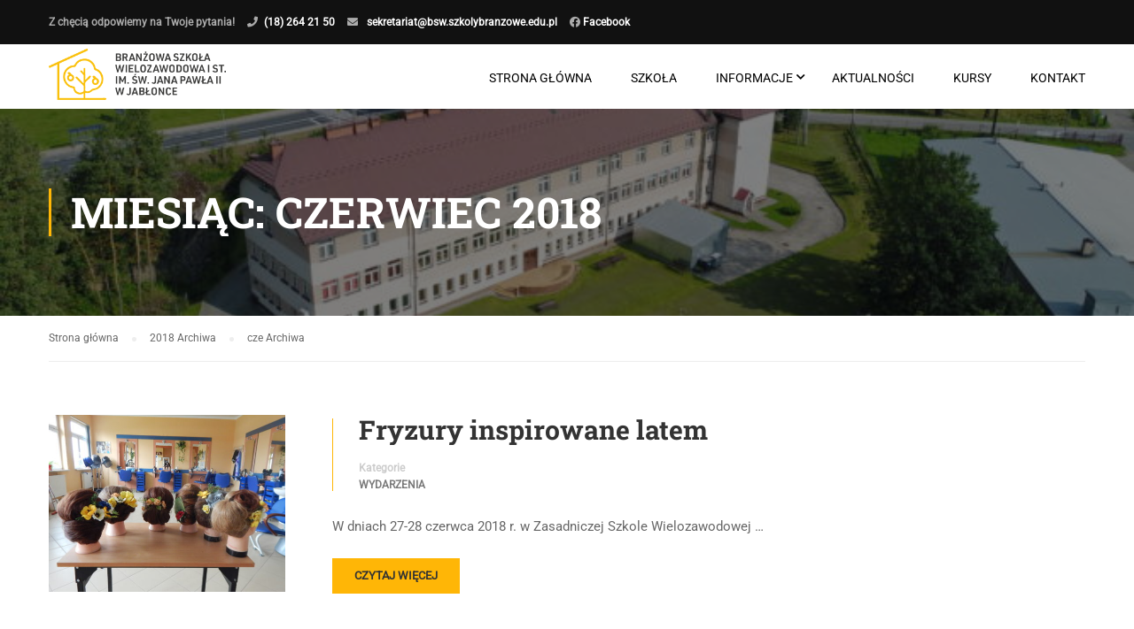

--- FILE ---
content_type: text/html; charset=UTF-8
request_url: https://bsw.szkolybranzowe.edu.pl/2018/06/
body_size: 11894
content:
<!DOCTYPE html>
<html itemscope itemtype="http://schema.org/WebPage" lang="pl-PL">
<head>
	<meta charset="UTF-8">
	<meta name="viewport" content="width=device-width, initial-scale=1">
	<meta name="facebook-domain-verification" content="792197064750842" />
	<link rel="profile" href="https://gmpg.org/xfn/11">
	<link rel="pingback" href="https://bsw.szkolybranzowe.edu.pl/xmlrpc.php">
	<title>czerwiec 2018 &#8211; Branżowa Szkoła Wielozawodowa I st. im. św. Jana Pawła II w Jabłonce</title>
<meta name='robots' content='max-image-preview:large' />
<link rel='dns-prefetch' href='//s.w.org' />
<link rel="alternate" type="application/rss+xml" title="Branżowa Szkoła Wielozawodowa I st. im. św. Jana Pawła II w Jabłonce &raquo; Kanał z wpisami" href="https://bsw.szkolybranzowe.edu.pl/feed/" />
<link rel="alternate" type="application/rss+xml" title="Branżowa Szkoła Wielozawodowa I st. im. św. Jana Pawła II w Jabłonce &raquo; Kanał z komentarzami" href="https://bsw.szkolybranzowe.edu.pl/comments/feed/" />
<link rel='stylesheet' id='wp-block-library-css'  href='https://bsw.szkolybranzowe.edu.pl/wp-includes/css/dist/block-library/style.min.css?ver=5.7.14' type='text/css' media='all' />
<link rel='stylesheet' id='wp-block-library-theme-css'  href='https://bsw.szkolybranzowe.edu.pl/wp-includes/css/dist/block-library/theme.min.css?ver=5.7.14' type='text/css' media='all' />
<link rel='stylesheet' id='wpdm-font-awesome-css'  href='https://bsw.szkolybranzowe.edu.pl/wp-content/plugins/download-manager/assets/fontawesome/css/all.css?ver=5.7.14' type='text/css' media='all' />
<link rel='stylesheet' id='wpdm-front-bootstrap-css'  href='https://bsw.szkolybranzowe.edu.pl/wp-content/plugins/download-manager/assets/bootstrap/css/bootstrap.min.css?ver=5.7.14' type='text/css' media='all' />
<link rel='stylesheet' id='wpdm-front-css'  href='https://bsw.szkolybranzowe.edu.pl/wp-content/plugins/download-manager/assets/css/front.css?ver=5.7.14' type='text/css' media='all' />
<link rel='stylesheet' id='rs-plugin-settings-css'  href='https://bsw.szkolybranzowe.edu.pl/wp-content/plugins/revslider/public/assets/css/rs6.css?ver=6.4.2' type='text/css' media='all' />
<style id='rs-plugin-settings-inline-css' type='text/css'>
#rs-demo-id {}
</style>
<link rel='stylesheet' id='dashicons-css'  href='https://bsw.szkolybranzowe.edu.pl/wp-includes/css/dashicons.min.css?ver=5.7.14' type='text/css' media='all' />
<link rel='stylesheet' id='font-awesome-css'  href='https://bsw.szkolybranzowe.edu.pl/wp-content/themes/eduma/assets/css/all.min.css?ver=4.3.5.1' type='text/css' media='all' />
<link rel='stylesheet' id='font-v4-shims-css'  href='https://bsw.szkolybranzowe.edu.pl/wp-content/themes/eduma/assets/css/v4-shims.min.css?ver=4.3.5.1' type='text/css' media='all' />
<link rel='stylesheet' id='ionicons-css'  href='https://bsw.szkolybranzowe.edu.pl/wp-content/themes/eduma/assets/css/ionicons.min.css?ver=5.7.14' type='text/css' media='all' />
<link rel='stylesheet' id='font-pe-icon-7-css'  href='https://bsw.szkolybranzowe.edu.pl/wp-content/themes/eduma/assets/css/font-pe-icon-7.css?ver=5.7.14' type='text/css' media='all' />
<link rel='stylesheet' id='flaticon-css'  href='https://bsw.szkolybranzowe.edu.pl/wp-content/themes/eduma/assets/css/flaticon.css?ver=5.7.14' type='text/css' media='all' />
<link rel='stylesheet' id='thim-custom-vc-css'  href='https://bsw.szkolybranzowe.edu.pl/wp-content/themes/eduma/assets/css/custom-vc.css?ver=4.3.5.1' type='text/css' media='all' />
<link rel='stylesheet' id='chld_thm_cfg_parent-css'  href='https://bsw.szkolybranzowe.edu.pl/wp-content/themes/eduma/style.css?ver=5.7.14' type='text/css' media='all' />
<link rel='stylesheet' id='thim-style-css'  href='https://bsw.szkolybranzowe.edu.pl/wp-content/themes/eduma-child/style.css?ver=4.3.5.1621233218' type='text/css' media='all' />
<link rel='stylesheet' id='thim-style-options-css'  href='https://bsw.szkolybranzowe.edu.pl/wp-content/uploads/tc_stylesheets/eduma.1764931866.css?ver=5.7.14' type='text/css' media='all' />
<script type='text/javascript' src='https://bsw.szkolybranzowe.edu.pl/wp-includes/js/jquery/jquery.min.js?ver=3.5.1' id='jquery-core-js'></script>
<script type='text/javascript' src='https://bsw.szkolybranzowe.edu.pl/wp-includes/js/jquery/jquery-migrate.min.js?ver=3.3.2' id='jquery-migrate-js'></script>
<script type='text/javascript' src='https://bsw.szkolybranzowe.edu.pl/wp-content/plugins/download-manager/assets/bootstrap/js/popper.min.js?ver=5.7.14' id='wpdm-poper-js'></script>
<script type='text/javascript' src='https://bsw.szkolybranzowe.edu.pl/wp-content/plugins/download-manager/assets/bootstrap/js/bootstrap.min.js?ver=5.7.14' id='wpdm-front-bootstrap-js'></script>
<script type='text/javascript' id='wpdm-frontjs-js-extra'>
/* <![CDATA[ */
var wpdm_url = {"home":"https:\/\/bsw.szkolybranzowe.edu.pl\/","site":"https:\/\/bsw.szkolybranzowe.edu.pl\/","ajax":"https:\/\/bsw.szkolybranzowe.edu.pl\/wp-admin\/admin-ajax.php"};
var wpdm_js = {"spinner":"<i class=\"fas fa-sun fa-spin\"><\/i>"};
/* ]]> */
</script>
<script type='text/javascript' src='https://bsw.szkolybranzowe.edu.pl/wp-content/plugins/download-manager/assets/js/front.js?ver=3.2.39' id='wpdm-frontjs-js'></script>
<script type='text/javascript' src='https://bsw.szkolybranzowe.edu.pl/wp-content/plugins/revslider/public/assets/js/rbtools.min.js?ver=6.4.2' id='tp-tools-js'></script>
<script type='text/javascript' src='https://bsw.szkolybranzowe.edu.pl/wp-content/plugins/revslider/public/assets/js/rs6.min.js?ver=6.4.2' id='revmin-js'></script>
<link rel="https://api.w.org/" href="https://bsw.szkolybranzowe.edu.pl/wp-json/" /><link rel="EditURI" type="application/rsd+xml" title="RSD" href="https://bsw.szkolybranzowe.edu.pl/xmlrpc.php?rsd" />
<link rel="wlwmanifest" type="application/wlwmanifest+xml" href="https://bsw.szkolybranzowe.edu.pl/wp-includes/wlwmanifest.xml" /> 
<meta name="generator" content="WordPress 5.7.14" />
            <script type="text/javascript">
                function tc_insert_internal_css(css) {
                    var tc_style = document.createElement("style");
                    tc_style.type = "text/css";
                    tc_style.setAttribute('data-type', 'tc-internal-css');
                    var tc_style_content = document.createTextNode(css);
                    tc_style.appendChild(tc_style_content);
                    document.head.appendChild(tc_style);
                }
            </script>
			
<!-- Facebook Pixel Code -->
<script type='text/javascript'>
!function(f,b,e,v,n,t,s){if(f.fbq)return;n=f.fbq=function(){n.callMethod?
n.callMethod.apply(n,arguments):n.queue.push(arguments)};if(!f._fbq)f._fbq=n;
n.push=n;n.loaded=!0;n.version='2.0';n.queue=[];t=b.createElement(e);t.async=!0;
t.src=v;s=b.getElementsByTagName(e)[0];s.parentNode.insertBefore(t,s)}(window,
document,'script','https://connect.facebook.net/en_US/fbevents.js');
</script>
<!-- End Facebook Pixel Code -->
<script type='text/javascript'>
  fbq('init', '792197064750842', {}, {
    "agent": "wordpress-5.7.14-3.0.6"
});
</script><script type='text/javascript'>
  fbq('track', 'PageView', []);
</script>
<!-- Facebook Pixel Code -->
<noscript>
<img height="1" width="1" style="display:none" alt="fbpx"
src="https://www.facebook.com/tr?id=792197064750842&ev=PageView&noscript=1" />
</noscript>
<!-- End Facebook Pixel Code -->
<meta name="generator" content="Powered by WPBakery Page Builder - drag and drop page builder for WordPress."/>
<meta name="generator" content="Powered by Slider Revolution 6.4.2 - responsive, Mobile-Friendly Slider Plugin for WordPress with comfortable drag and drop interface." />
<link rel="icon" href="https://bsw.szkolybranzowe.edu.pl/wp-content/uploads/cropped-Group-9-32x32.png" sizes="32x32" />
<link rel="icon" href="https://bsw.szkolybranzowe.edu.pl/wp-content/uploads/cropped-Group-9-192x192.png" sizes="192x192" />
<link rel="apple-touch-icon" href="https://bsw.szkolybranzowe.edu.pl/wp-content/uploads/cropped-Group-9-180x180.png" />
<meta name="msapplication-TileImage" content="https://bsw.szkolybranzowe.edu.pl/wp-content/uploads/cropped-Group-9-270x270.png" />
<script type="text/javascript">function setREVStartSize(e){
			//window.requestAnimationFrame(function() {				 
				window.RSIW = window.RSIW===undefined ? window.innerWidth : window.RSIW;	
				window.RSIH = window.RSIH===undefined ? window.innerHeight : window.RSIH;	
				try {								
					var pw = document.getElementById(e.c).parentNode.offsetWidth,
						newh;
					pw = pw===0 || isNaN(pw) ? window.RSIW : pw;
					e.tabw = e.tabw===undefined ? 0 : parseInt(e.tabw);
					e.thumbw = e.thumbw===undefined ? 0 : parseInt(e.thumbw);
					e.tabh = e.tabh===undefined ? 0 : parseInt(e.tabh);
					e.thumbh = e.thumbh===undefined ? 0 : parseInt(e.thumbh);
					e.tabhide = e.tabhide===undefined ? 0 : parseInt(e.tabhide);
					e.thumbhide = e.thumbhide===undefined ? 0 : parseInt(e.thumbhide);
					e.mh = e.mh===undefined || e.mh=="" || e.mh==="auto" ? 0 : parseInt(e.mh,0);		
					if(e.layout==="fullscreen" || e.l==="fullscreen") 						
						newh = Math.max(e.mh,window.RSIH);					
					else{					
						e.gw = Array.isArray(e.gw) ? e.gw : [e.gw];
						for (var i in e.rl) if (e.gw[i]===undefined || e.gw[i]===0) e.gw[i] = e.gw[i-1];					
						e.gh = e.el===undefined || e.el==="" || (Array.isArray(e.el) && e.el.length==0)? e.gh : e.el;
						e.gh = Array.isArray(e.gh) ? e.gh : [e.gh];
						for (var i in e.rl) if (e.gh[i]===undefined || e.gh[i]===0) e.gh[i] = e.gh[i-1];
											
						var nl = new Array(e.rl.length),
							ix = 0,						
							sl;					
						e.tabw = e.tabhide>=pw ? 0 : e.tabw;
						e.thumbw = e.thumbhide>=pw ? 0 : e.thumbw;
						e.tabh = e.tabhide>=pw ? 0 : e.tabh;
						e.thumbh = e.thumbhide>=pw ? 0 : e.thumbh;					
						for (var i in e.rl) nl[i] = e.rl[i]<window.RSIW ? 0 : e.rl[i];
						sl = nl[0];									
						for (var i in nl) if (sl>nl[i] && nl[i]>0) { sl = nl[i]; ix=i;}															
						var m = pw>(e.gw[ix]+e.tabw+e.thumbw) ? 1 : (pw-(e.tabw+e.thumbw)) / (e.gw[ix]);					
						newh =  (e.gh[ix] * m) + (e.tabh + e.thumbh);
					}				
					if(window.rs_init_css===undefined) window.rs_init_css = document.head.appendChild(document.createElement("style"));					
					document.getElementById(e.c).height = newh+"px";
					window.rs_init_css.innerHTML += "#"+e.c+"_wrapper { height: "+newh+"px }";				
				} catch(e){
					console.log("Failure at Presize of Slider:" + e)
				}					   
			//});
		  };</script>
<style id="thim-customizer-inline-styles">/* cyrillic-ext */
@font-face {
  font-family: 'Roboto';
  font-style: normal;
  font-weight: 400;
  font-stretch: 100%;
  font-display: swap;
  src: url(https://bsw.szkolybranzowe.edu.pl/wp-content/uploads/thim-fonts/roboto/KFOMCnqEu92Fr1ME7kSn66aGLdTylUAMQXC89YmC2DPNWubEbVmZiArmlw.woff2) format('woff2');
  unicode-range: U+0460-052F, U+1C80-1C8A, U+20B4, U+2DE0-2DFF, U+A640-A69F, U+FE2E-FE2F;
}
/* cyrillic */
@font-face {
  font-family: 'Roboto';
  font-style: normal;
  font-weight: 400;
  font-stretch: 100%;
  font-display: swap;
  src: url(https://bsw.szkolybranzowe.edu.pl/wp-content/uploads/thim-fonts/roboto/KFOMCnqEu92Fr1ME7kSn66aGLdTylUAMQXC89YmC2DPNWubEbVmQiArmlw.woff2) format('woff2');
  unicode-range: U+0301, U+0400-045F, U+0490-0491, U+04B0-04B1, U+2116;
}
/* greek-ext */
@font-face {
  font-family: 'Roboto';
  font-style: normal;
  font-weight: 400;
  font-stretch: 100%;
  font-display: swap;
  src: url(https://bsw.szkolybranzowe.edu.pl/wp-content/uploads/thim-fonts/roboto/KFOMCnqEu92Fr1ME7kSn66aGLdTylUAMQXC89YmC2DPNWubEbVmYiArmlw.woff2) format('woff2');
  unicode-range: U+1F00-1FFF;
}
/* greek */
@font-face {
  font-family: 'Roboto';
  font-style: normal;
  font-weight: 400;
  font-stretch: 100%;
  font-display: swap;
  src: url(https://bsw.szkolybranzowe.edu.pl/wp-content/uploads/thim-fonts/roboto/KFOMCnqEu92Fr1ME7kSn66aGLdTylUAMQXC89YmC2DPNWubEbVmXiArmlw.woff2) format('woff2');
  unicode-range: U+0370-0377, U+037A-037F, U+0384-038A, U+038C, U+038E-03A1, U+03A3-03FF;
}
/* math */
@font-face {
  font-family: 'Roboto';
  font-style: normal;
  font-weight: 400;
  font-stretch: 100%;
  font-display: swap;
  src: url(https://bsw.szkolybranzowe.edu.pl/wp-content/uploads/thim-fonts/roboto/KFOMCnqEu92Fr1ME7kSn66aGLdTylUAMQXC89YmC2DPNWubEbVnoiArmlw.woff2) format('woff2');
  unicode-range: U+0302-0303, U+0305, U+0307-0308, U+0310, U+0312, U+0315, U+031A, U+0326-0327, U+032C, U+032F-0330, U+0332-0333, U+0338, U+033A, U+0346, U+034D, U+0391-03A1, U+03A3-03A9, U+03B1-03C9, U+03D1, U+03D5-03D6, U+03F0-03F1, U+03F4-03F5, U+2016-2017, U+2034-2038, U+203C, U+2040, U+2043, U+2047, U+2050, U+2057, U+205F, U+2070-2071, U+2074-208E, U+2090-209C, U+20D0-20DC, U+20E1, U+20E5-20EF, U+2100-2112, U+2114-2115, U+2117-2121, U+2123-214F, U+2190, U+2192, U+2194-21AE, U+21B0-21E5, U+21F1-21F2, U+21F4-2211, U+2213-2214, U+2216-22FF, U+2308-230B, U+2310, U+2319, U+231C-2321, U+2336-237A, U+237C, U+2395, U+239B-23B7, U+23D0, U+23DC-23E1, U+2474-2475, U+25AF, U+25B3, U+25B7, U+25BD, U+25C1, U+25CA, U+25CC, U+25FB, U+266D-266F, U+27C0-27FF, U+2900-2AFF, U+2B0E-2B11, U+2B30-2B4C, U+2BFE, U+3030, U+FF5B, U+FF5D, U+1D400-1D7FF, U+1EE00-1EEFF;
}
/* symbols */
@font-face {
  font-family: 'Roboto';
  font-style: normal;
  font-weight: 400;
  font-stretch: 100%;
  font-display: swap;
  src: url(https://bsw.szkolybranzowe.edu.pl/wp-content/uploads/thim-fonts/roboto/KFOMCnqEu92Fr1ME7kSn66aGLdTylUAMQXC89YmC2DPNWubEbVn6iArmlw.woff2) format('woff2');
  unicode-range: U+0001-000C, U+000E-001F, U+007F-009F, U+20DD-20E0, U+20E2-20E4, U+2150-218F, U+2190, U+2192, U+2194-2199, U+21AF, U+21E6-21F0, U+21F3, U+2218-2219, U+2299, U+22C4-22C6, U+2300-243F, U+2440-244A, U+2460-24FF, U+25A0-27BF, U+2800-28FF, U+2921-2922, U+2981, U+29BF, U+29EB, U+2B00-2BFF, U+4DC0-4DFF, U+FFF9-FFFB, U+10140-1018E, U+10190-1019C, U+101A0, U+101D0-101FD, U+102E0-102FB, U+10E60-10E7E, U+1D2C0-1D2D3, U+1D2E0-1D37F, U+1F000-1F0FF, U+1F100-1F1AD, U+1F1E6-1F1FF, U+1F30D-1F30F, U+1F315, U+1F31C, U+1F31E, U+1F320-1F32C, U+1F336, U+1F378, U+1F37D, U+1F382, U+1F393-1F39F, U+1F3A7-1F3A8, U+1F3AC-1F3AF, U+1F3C2, U+1F3C4-1F3C6, U+1F3CA-1F3CE, U+1F3D4-1F3E0, U+1F3ED, U+1F3F1-1F3F3, U+1F3F5-1F3F7, U+1F408, U+1F415, U+1F41F, U+1F426, U+1F43F, U+1F441-1F442, U+1F444, U+1F446-1F449, U+1F44C-1F44E, U+1F453, U+1F46A, U+1F47D, U+1F4A3, U+1F4B0, U+1F4B3, U+1F4B9, U+1F4BB, U+1F4BF, U+1F4C8-1F4CB, U+1F4D6, U+1F4DA, U+1F4DF, U+1F4E3-1F4E6, U+1F4EA-1F4ED, U+1F4F7, U+1F4F9-1F4FB, U+1F4FD-1F4FE, U+1F503, U+1F507-1F50B, U+1F50D, U+1F512-1F513, U+1F53E-1F54A, U+1F54F-1F5FA, U+1F610, U+1F650-1F67F, U+1F687, U+1F68D, U+1F691, U+1F694, U+1F698, U+1F6AD, U+1F6B2, U+1F6B9-1F6BA, U+1F6BC, U+1F6C6-1F6CF, U+1F6D3-1F6D7, U+1F6E0-1F6EA, U+1F6F0-1F6F3, U+1F6F7-1F6FC, U+1F700-1F7FF, U+1F800-1F80B, U+1F810-1F847, U+1F850-1F859, U+1F860-1F887, U+1F890-1F8AD, U+1F8B0-1F8BB, U+1F8C0-1F8C1, U+1F900-1F90B, U+1F93B, U+1F946, U+1F984, U+1F996, U+1F9E9, U+1FA00-1FA6F, U+1FA70-1FA7C, U+1FA80-1FA89, U+1FA8F-1FAC6, U+1FACE-1FADC, U+1FADF-1FAE9, U+1FAF0-1FAF8, U+1FB00-1FBFF;
}
/* vietnamese */
@font-face {
  font-family: 'Roboto';
  font-style: normal;
  font-weight: 400;
  font-stretch: 100%;
  font-display: swap;
  src: url(https://bsw.szkolybranzowe.edu.pl/wp-content/uploads/thim-fonts/roboto/KFOMCnqEu92Fr1ME7kSn66aGLdTylUAMQXC89YmC2DPNWubEbVmbiArmlw.woff2) format('woff2');
  unicode-range: U+0102-0103, U+0110-0111, U+0128-0129, U+0168-0169, U+01A0-01A1, U+01AF-01B0, U+0300-0301, U+0303-0304, U+0308-0309, U+0323, U+0329, U+1EA0-1EF9, U+20AB;
}
/* latin-ext */
@font-face {
  font-family: 'Roboto';
  font-style: normal;
  font-weight: 400;
  font-stretch: 100%;
  font-display: swap;
  src: url(https://bsw.szkolybranzowe.edu.pl/wp-content/uploads/thim-fonts/roboto/KFOMCnqEu92Fr1ME7kSn66aGLdTylUAMQXC89YmC2DPNWubEbVmaiArmlw.woff2) format('woff2');
  unicode-range: U+0100-02BA, U+02BD-02C5, U+02C7-02CC, U+02CE-02D7, U+02DD-02FF, U+0304, U+0308, U+0329, U+1D00-1DBF, U+1E00-1E9F, U+1EF2-1EFF, U+2020, U+20A0-20AB, U+20AD-20C0, U+2113, U+2C60-2C7F, U+A720-A7FF;
}
/* latin */
@font-face {
  font-family: 'Roboto';
  font-style: normal;
  font-weight: 400;
  font-stretch: 100%;
  font-display: swap;
  src: url(https://bsw.szkolybranzowe.edu.pl/wp-content/uploads/thim-fonts/roboto/KFOMCnqEu92Fr1ME7kSn66aGLdTylUAMQXC89YmC2DPNWubEbVmUiAo.woff2) format('woff2');
  unicode-range: U+0000-00FF, U+0131, U+0152-0153, U+02BB-02BC, U+02C6, U+02DA, U+02DC, U+0304, U+0308, U+0329, U+2000-206F, U+20AC, U+2122, U+2191, U+2193, U+2212, U+2215, U+FEFF, U+FFFD;
}
/* cyrillic-ext */
@font-face {
  font-family: 'Roboto Slab';
  font-style: normal;
  font-weight: 400;
  font-display: swap;
  src: url(https://bsw.szkolybranzowe.edu.pl/wp-content/uploads/thim-fonts/roboto-slab/BngMUXZYTXPIvIBgJJSb6ufA5qW54A.woff2) format('woff2');
  unicode-range: U+0460-052F, U+1C80-1C8A, U+20B4, U+2DE0-2DFF, U+A640-A69F, U+FE2E-FE2F;
}
/* cyrillic */
@font-face {
  font-family: 'Roboto Slab';
  font-style: normal;
  font-weight: 400;
  font-display: swap;
  src: url(https://bsw.szkolybranzowe.edu.pl/wp-content/uploads/thim-fonts/roboto-slab/BngMUXZYTXPIvIBgJJSb6ufJ5qW54A.woff2) format('woff2');
  unicode-range: U+0301, U+0400-045F, U+0490-0491, U+04B0-04B1, U+2116;
}
/* greek-ext */
@font-face {
  font-family: 'Roboto Slab';
  font-style: normal;
  font-weight: 400;
  font-display: swap;
  src: url(https://bsw.szkolybranzowe.edu.pl/wp-content/uploads/thim-fonts/roboto-slab/BngMUXZYTXPIvIBgJJSb6ufB5qW54A.woff2) format('woff2');
  unicode-range: U+1F00-1FFF;
}
/* greek */
@font-face {
  font-family: 'Roboto Slab';
  font-style: normal;
  font-weight: 400;
  font-display: swap;
  src: url(https://bsw.szkolybranzowe.edu.pl/wp-content/uploads/thim-fonts/roboto-slab/BngMUXZYTXPIvIBgJJSb6ufO5qW54A.woff2) format('woff2');
  unicode-range: U+0370-0377, U+037A-037F, U+0384-038A, U+038C, U+038E-03A1, U+03A3-03FF;
}
/* vietnamese */
@font-face {
  font-family: 'Roboto Slab';
  font-style: normal;
  font-weight: 400;
  font-display: swap;
  src: url(https://bsw.szkolybranzowe.edu.pl/wp-content/uploads/thim-fonts/roboto-slab/BngMUXZYTXPIvIBgJJSb6ufC5qW54A.woff2) format('woff2');
  unicode-range: U+0102-0103, U+0110-0111, U+0128-0129, U+0168-0169, U+01A0-01A1, U+01AF-01B0, U+0300-0301, U+0303-0304, U+0308-0309, U+0323, U+0329, U+1EA0-1EF9, U+20AB;
}
/* latin-ext */
@font-face {
  font-family: 'Roboto Slab';
  font-style: normal;
  font-weight: 400;
  font-display: swap;
  src: url(https://bsw.szkolybranzowe.edu.pl/wp-content/uploads/thim-fonts/roboto-slab/BngMUXZYTXPIvIBgJJSb6ufD5qW54A.woff2) format('woff2');
  unicode-range: U+0100-02BA, U+02BD-02C5, U+02C7-02CC, U+02CE-02D7, U+02DD-02FF, U+0304, U+0308, U+0329, U+1D00-1DBF, U+1E00-1E9F, U+1EF2-1EFF, U+2020, U+20A0-20AB, U+20AD-20C0, U+2113, U+2C60-2C7F, U+A720-A7FF;
}
/* latin */
@font-face {
  font-family: 'Roboto Slab';
  font-style: normal;
  font-weight: 400;
  font-display: swap;
  src: url(https://bsw.szkolybranzowe.edu.pl/wp-content/uploads/thim-fonts/roboto-slab/BngMUXZYTXPIvIBgJJSb6ufN5qU.woff2) format('woff2');
  unicode-range: U+0000-00FF, U+0131, U+0152-0153, U+02BB-02BC, U+02C6, U+02DA, U+02DC, U+0304, U+0308, U+0329, U+2000-206F, U+20AC, U+2122, U+2191, U+2193, U+2212, U+2215, U+FEFF, U+FFFD;
}
/* cyrillic-ext */
@font-face {
  font-family: 'Roboto Slab';
  font-style: normal;
  font-weight: 700;
  font-display: swap;
  src: url(https://bsw.szkolybranzowe.edu.pl/wp-content/uploads/thim-fonts/roboto-slab/BngMUXZYTXPIvIBgJJSb6ufA5qW54A.woff2) format('woff2');
  unicode-range: U+0460-052F, U+1C80-1C8A, U+20B4, U+2DE0-2DFF, U+A640-A69F, U+FE2E-FE2F;
}
/* cyrillic */
@font-face {
  font-family: 'Roboto Slab';
  font-style: normal;
  font-weight: 700;
  font-display: swap;
  src: url(https://bsw.szkolybranzowe.edu.pl/wp-content/uploads/thim-fonts/roboto-slab/BngMUXZYTXPIvIBgJJSb6ufJ5qW54A.woff2) format('woff2');
  unicode-range: U+0301, U+0400-045F, U+0490-0491, U+04B0-04B1, U+2116;
}
/* greek-ext */
@font-face {
  font-family: 'Roboto Slab';
  font-style: normal;
  font-weight: 700;
  font-display: swap;
  src: url(https://bsw.szkolybranzowe.edu.pl/wp-content/uploads/thim-fonts/roboto-slab/BngMUXZYTXPIvIBgJJSb6ufB5qW54A.woff2) format('woff2');
  unicode-range: U+1F00-1FFF;
}
/* greek */
@font-face {
  font-family: 'Roboto Slab';
  font-style: normal;
  font-weight: 700;
  font-display: swap;
  src: url(https://bsw.szkolybranzowe.edu.pl/wp-content/uploads/thim-fonts/roboto-slab/BngMUXZYTXPIvIBgJJSb6ufO5qW54A.woff2) format('woff2');
  unicode-range: U+0370-0377, U+037A-037F, U+0384-038A, U+038C, U+038E-03A1, U+03A3-03FF;
}
/* vietnamese */
@font-face {
  font-family: 'Roboto Slab';
  font-style: normal;
  font-weight: 700;
  font-display: swap;
  src: url(https://bsw.szkolybranzowe.edu.pl/wp-content/uploads/thim-fonts/roboto-slab/BngMUXZYTXPIvIBgJJSb6ufC5qW54A.woff2) format('woff2');
  unicode-range: U+0102-0103, U+0110-0111, U+0128-0129, U+0168-0169, U+01A0-01A1, U+01AF-01B0, U+0300-0301, U+0303-0304, U+0308-0309, U+0323, U+0329, U+1EA0-1EF9, U+20AB;
}
/* latin-ext */
@font-face {
  font-family: 'Roboto Slab';
  font-style: normal;
  font-weight: 700;
  font-display: swap;
  src: url(https://bsw.szkolybranzowe.edu.pl/wp-content/uploads/thim-fonts/roboto-slab/BngMUXZYTXPIvIBgJJSb6ufD5qW54A.woff2) format('woff2');
  unicode-range: U+0100-02BA, U+02BD-02C5, U+02C7-02CC, U+02CE-02D7, U+02DD-02FF, U+0304, U+0308, U+0329, U+1D00-1DBF, U+1E00-1E9F, U+1EF2-1EFF, U+2020, U+20A0-20AB, U+20AD-20C0, U+2113, U+2C60-2C7F, U+A720-A7FF;
}
/* latin */
@font-face {
  font-family: 'Roboto Slab';
  font-style: normal;
  font-weight: 700;
  font-display: swap;
  src: url(https://bsw.szkolybranzowe.edu.pl/wp-content/uploads/thim-fonts/roboto-slab/BngMUXZYTXPIvIBgJJSb6ufN5qU.woff2) format('woff2');
  unicode-range: U+0000-00FF, U+0131, U+0152-0153, U+02BB-02BC, U+02C6, U+02DA, U+02DC, U+0304, U+0308, U+0329, U+2000-206F, U+20AC, U+2122, U+2191, U+2193, U+2212, U+2215, U+FEFF, U+FFFD;
}</style>		<script type="text/javascript">
			if (typeof ajaxurl === 'undefined') {
				/* <![CDATA[ */
				var ajaxurl = "https://bsw.szkolybranzowe.edu.pl/wp-admin/admin-ajax.php"
				/* ]]> */
			}
		</script>
		<noscript><style> .wpb_animate_when_almost_visible { opacity: 1; }</style></noscript><meta name="generator" content="WordPress Download Manager 3.2.39" />
                <link href="https://fonts.googleapis.com/css?family=Rubik"
              rel="stylesheet">
        <style>
            .w3eden .fetfont,
            .w3eden .btn,
            .w3eden .btn.wpdm-front h3.title,
            .w3eden .wpdm-social-lock-box .IN-widget a span:last-child,
            .w3eden #xfilelist .panel-heading,
            .w3eden .wpdm-frontend-tabs a,
            .w3eden .alert:before,
            .w3eden .panel .panel-heading,
            .w3eden .discount-msg,
            .w3eden .panel.dashboard-panel h3,
            .w3eden #wpdm-dashboard-sidebar .list-group-item,
            .w3eden #package-description .wp-switch-editor,
            .w3eden .w3eden.author-dashbboard .nav.nav-tabs li a,
            .w3eden .wpdm_cart thead th,
            .w3eden #csp .list-group-item,
            .w3eden .modal-title {
                font-family: Rubik, -apple-system, BlinkMacSystemFont, "Segoe UI", Roboto, Helvetica, Arial, sans-serif, "Apple Color Emoji", "Segoe UI Emoji", "Segoe UI Symbol";
                text-transform: uppercase;
                font-weight: 700;
            }
            .w3eden #csp .list-group-item {
                text-transform: unset;
            }


        </style>
            <style>
        /* WPDM Link Template Styles */        </style>
                <style>

            :root {
                --color-primary: #4a8eff;
                --color-primary-rgb: 74, 142, 255;
                --color-primary-hover: #4a8eff;
                --color-primary-active: #4a8eff;
                --color-secondary: #4a8eff;
                --color-secondary-rgb: 74, 142, 255;
                --color-secondary-hover: #4a8eff;
                --color-secondary-active: #4a8eff;
                --color-success: #18ce0f;
                --color-success-rgb: 24, 206, 15;
                --color-success-hover: #4a8eff;
                --color-success-active: #4a8eff;
                --color-info: #2CA8FF;
                --color-info-rgb: 44, 168, 255;
                --color-info-hover: #2CA8FF;
                --color-info-active: #2CA8FF;
                --color-warning: #f29e0f;
                --color-warning-rgb: 242, 158, 15;
                --color-warning-hover: orange;
                --color-warning-active: orange;
                --color-danger: #ff5062;
                --color-danger-rgb: 255, 80, 98;
                --color-danger-hover: #ff5062;
                --color-danger-active: #ff5062;
                --color-green: #30b570;
                --color-blue: #0073ff;
                --color-purple: #8557D3;
                --color-red: #ff5062;
                --color-muted: rgba(69, 89, 122, 0.6);
                --wpdm-font: "Rubik", -apple-system, BlinkMacSystemFont, "Segoe UI", Roboto, Helvetica, Arial, sans-serif, "Apple Color Emoji", "Segoe UI Emoji", "Segoe UI Symbol";
            }

            .wpdm-download-link.btn.btn-primary {
                border-radius: 4px;
            }


        </style>
        </head>
<body data-rsssl=1 class="archive date wp-embed-responsive group-blog thim-body-preload bg-boxed-image wpb-js-composer js-comp-ver-6.6.0 vc_responsive" id="thim-body">

			<div id="preload">
				<div class="cssload-loader-style-1">
													<div class="cssload-inner cssload-one"></div>
													<div class="cssload-inner cssload-two"></div>
													<div class="cssload-inner cssload-three"></div>
												</div>			</div>
		
<!-- Mobile Menu-->
<div class="mobile-menu-wrapper">
    <div class="mobile-menu-inner">
        <div class="icon-wrapper">
            <div class="menu-mobile-effect navbar-toggle close-icon" data-effect="mobile-effect">
                <span class="icon-bar"></span>
                <span class="icon-bar"></span>
                <span class="icon-bar"></span>
            </div>
        </div>
        <nav class="mobile-menu-container mobile-effect">
            <ul class="nav navbar-nav">
	<li id="menu-item-9126" class="menu-item menu-item-type-post_type menu-item-object-page menu-item-home menu-item-9126 tc-menu-item tc-menu-depth-0 tc-menu-align-left tc-menu-layout-default"><a href="https://bsw.szkolybranzowe.edu.pl/" class="tc-menu-inner">Strona główna</a></li>
<li id="menu-item-7603" class="menu-item menu-item-type-post_type menu-item-object-page menu-item-7603 tc-menu-item tc-menu-depth-0 tc-menu-align-left tc-menu-layout-default"><a href="https://bsw.szkolybranzowe.edu.pl/szkola/" class="tc-menu-inner">Szkoła</a></li>
<li id="menu-item-16995" class="menu-item menu-item-type-post_type menu-item-object-page menu-item-home menu-item-has-children menu-item-16995 tc-menu-item tc-menu-depth-0 tc-menu-align-left tc-menu-layout-default"><a href="https://bsw.szkolybranzowe.edu.pl/" class="tc-menu-inner">Informacje</a>
<ul class="sub-menu">
	<li id="menu-item-7576" class="menu-item menu-item-type-post_type menu-item-object-page menu-item-7576 tc-menu-item tc-menu-depth-1 tc-menu-align-left"><a href="https://bsw.szkolybranzowe.edu.pl/rekrutacja/" class="tc-menu-inner tc-megamenu-title">Rekrutacja</a></li>
	<li id="menu-item-7625" class="menu-item menu-item-type-post_type menu-item-object-page menu-item-7625 tc-menu-item tc-menu-depth-1 tc-menu-align-left"><a href="https://bsw.szkolybranzowe.edu.pl/kierunki_ksztalcenia/" class="tc-menu-inner tc-megamenu-title">Kierunki Kształcenia</a></li>
	<li id="menu-item-7583" class="menu-item menu-item-type-post_type menu-item-object-page menu-item-7583 tc-menu-item tc-menu-depth-1 tc-menu-align-left"><a href="https://bsw.szkolybranzowe.edu.pl/wykaz-podrecznikow/" class="tc-menu-inner tc-megamenu-title">Wykaz podręczników</a></li>
	<li id="menu-item-7571" class="menu-item menu-item-type-post_type menu-item-object-page menu-item-7571 tc-menu-item tc-menu-depth-1 tc-menu-align-left"><a href="https://bsw.szkolybranzowe.edu.pl/rozklad-dzwonkow/" class="tc-menu-inner tc-megamenu-title">Rozkład godzin lekcyjnych i przerw</a></li>
	<li id="menu-item-13339" class="menu-item menu-item-type-post_type menu-item-object-page menu-item-13339 tc-menu-item tc-menu-depth-1 tc-menu-align-left"><a href="https://bsw.szkolybranzowe.edu.pl/regulamin-teams/" class="tc-menu-inner tc-megamenu-title">Regulamin Teams</a></li>
	<li id="menu-item-12289" class="menu-item menu-item-type-post_type menu-item-object-page menu-item-12289 tc-menu-item tc-menu-depth-1 tc-menu-align-left"><a href="https://bsw.szkolybranzowe.edu.pl/rodo/" class="tc-menu-inner tc-megamenu-title">RODO</a></li>
	<li id="menu-item-13360" class="menu-item menu-item-type-post_type menu-item-object-page menu-item-13360 tc-menu-item tc-menu-depth-1 tc-menu-align-left"><a href="https://bsw.szkolybranzowe.edu.pl/procedury-wstepne-covid-19/" class="tc-menu-inner tc-megamenu-title">Procedury wstępne COVID 19</a></li>
</ul><!-- End wrapper ul sub -->
</li>
<li id="menu-item-7964" class="menu-item menu-item-type-post_type menu-item-object-page current_page_parent menu-item-7964 tc-menu-item tc-menu-depth-0 tc-menu-align-left tc-menu-layout-default"><a href="https://bsw.szkolybranzowe.edu.pl/aktualnosci/" class="tc-menu-inner">Aktualności</a></li>
<li id="menu-item-8786" class="menu-item menu-item-type-post_type menu-item-object-page menu-item-8786 tc-menu-item tc-menu-depth-0 tc-menu-align-left tc-menu-layout-default"><a href="https://bsw.szkolybranzowe.edu.pl/kursy-2/" class="tc-menu-inner">Kursy</a></li>
<li id="menu-item-8328" class="menu-item menu-item-type-post_type menu-item-object-page menu-item-8328 tc-menu-item tc-menu-depth-0 tc-menu-align-left tc-menu-layout-default"><a href="https://bsw.szkolybranzowe.edu.pl/kontakt/" class="tc-menu-inner">Kontakt</a></li>
</ul>        </nav>
    </div>
</div>

<div id="wrapper-container" class="wrapper-container">
	<div class="content-pusher">
		<header id="masthead" class="site-header affix-top bg-custom-sticky sticky-header header_overlay header_v1">
				<div id="toolbar" class="toolbar">
		<div class="container">
			<div class="row">
				<div class="col-sm-12">
					<div class="toolbar-container">
						<aside id="text-2" class="widget widget_text">			<div class="textwidget"><div class="thim-have-any-question">
Z chęcią odpowiemy na Twoje pytania!
<div class="mobile"><i class="fa fa-phone"></i><a href="tel:182642150" class="value">(18) 264 21 50 </a>
</div>
<div class="email"><i class="fa fa-envelope"></i>

<a href="mailto:sekretariat@bsw.szkolybranzowe.edu.pl">sekretariat@bsw.szkolybranzowe.edu.pl</a>

</div>
<div class="email"><i class="fab fa-facebook"></i><a href="https://www.facebook.com/BSWwJablonce/" target="_blank" rel="noopener"> Facebook</a>
</div>


</div>
		</aside>					</div>
				</div>
			</div>
		</div>
	</div><!--End/div#toolbar-->
<!-- <div class="main-menu"> -->
<div class="thim-nav-wrapper container">
	<div class="row">
		<div class="navigation col-sm-12">
			<div class="tm-table">
				<div class="width-logo table-cell sm-logo">
					<a href="https://bsw.szkolybranzowe.edu.pl/" title="Branżowa Szkoła Wielozawodowa I st. im. św. Jana Pawła II w Jabłonce - " rel="home" class="thim-logo"><img src="https://bsw.szkolybranzowe.edu.pl/wp-content/uploads/Group.png" alt="Branżowa Szkoła Wielozawodowa I st. im. św. Jana Pawła II w Jabłonce"  data-retina="https://bsw.szkolybranzowe.edu.pl/wp-content/uploads/Group.png" data-sticky="https://bsw.szkolybranzowe.edu.pl/wp-content/uploads/Group.png"></a>				</div>

                <nav class="width-navigation table-cell table-right">
                    <ul class="nav navbar-nav menu-main-menu">
	<li class="menu-item menu-item-type-post_type menu-item-object-page menu-item-home menu-item-9126 tc-menu-item tc-menu-depth-0 tc-menu-align-left tc-menu-layout-default"><a href="https://bsw.szkolybranzowe.edu.pl/" class="tc-menu-inner">Strona główna</a></li>
<li class="menu-item menu-item-type-post_type menu-item-object-page menu-item-7603 tc-menu-item tc-menu-depth-0 tc-menu-align-left tc-menu-layout-default"><a href="https://bsw.szkolybranzowe.edu.pl/szkola/" class="tc-menu-inner">Szkoła</a></li>
<li class="menu-item menu-item-type-post_type menu-item-object-page menu-item-home menu-item-has-children menu-item-16995 tc-menu-item tc-menu-depth-0 tc-menu-align-left tc-menu-layout-default"><a href="https://bsw.szkolybranzowe.edu.pl/" class="tc-menu-inner">Informacje</a>
<ul class="sub-menu">
	<li class="menu-item menu-item-type-post_type menu-item-object-page menu-item-7576 tc-menu-item tc-menu-depth-1 tc-menu-align-left"><a href="https://bsw.szkolybranzowe.edu.pl/rekrutacja/" class="tc-menu-inner tc-megamenu-title">Rekrutacja</a></li>
	<li class="menu-item menu-item-type-post_type menu-item-object-page menu-item-7625 tc-menu-item tc-menu-depth-1 tc-menu-align-left"><a href="https://bsw.szkolybranzowe.edu.pl/kierunki_ksztalcenia/" class="tc-menu-inner tc-megamenu-title">Kierunki Kształcenia</a></li>
	<li class="menu-item menu-item-type-post_type menu-item-object-page menu-item-7583 tc-menu-item tc-menu-depth-1 tc-menu-align-left"><a href="https://bsw.szkolybranzowe.edu.pl/wykaz-podrecznikow/" class="tc-menu-inner tc-megamenu-title">Wykaz podręczników</a></li>
	<li class="menu-item menu-item-type-post_type menu-item-object-page menu-item-7571 tc-menu-item tc-menu-depth-1 tc-menu-align-left"><a href="https://bsw.szkolybranzowe.edu.pl/rozklad-dzwonkow/" class="tc-menu-inner tc-megamenu-title">Rozkład godzin lekcyjnych i przerw</a></li>
	<li class="menu-item menu-item-type-post_type menu-item-object-page menu-item-13339 tc-menu-item tc-menu-depth-1 tc-menu-align-left"><a href="https://bsw.szkolybranzowe.edu.pl/regulamin-teams/" class="tc-menu-inner tc-megamenu-title">Regulamin Teams</a></li>
	<li class="menu-item menu-item-type-post_type menu-item-object-page menu-item-12289 tc-menu-item tc-menu-depth-1 tc-menu-align-left"><a href="https://bsw.szkolybranzowe.edu.pl/rodo/" class="tc-menu-inner tc-megamenu-title">RODO</a></li>
	<li class="menu-item menu-item-type-post_type menu-item-object-page menu-item-13360 tc-menu-item tc-menu-depth-1 tc-menu-align-left"><a href="https://bsw.szkolybranzowe.edu.pl/procedury-wstepne-covid-19/" class="tc-menu-inner tc-megamenu-title">Procedury wstępne COVID 19</a></li>
</ul><!-- End wrapper ul sub -->
</li>
<li class="menu-item menu-item-type-post_type menu-item-object-page current_page_parent menu-item-7964 tc-menu-item tc-menu-depth-0 tc-menu-align-left tc-menu-layout-default"><a href="https://bsw.szkolybranzowe.edu.pl/aktualnosci/" class="tc-menu-inner">Aktualności</a></li>
<li class="menu-item menu-item-type-post_type menu-item-object-page menu-item-8786 tc-menu-item tc-menu-depth-0 tc-menu-align-left tc-menu-layout-default"><a href="https://bsw.szkolybranzowe.edu.pl/kursy-2/" class="tc-menu-inner">Kursy</a></li>
<li class="menu-item menu-item-type-post_type menu-item-object-page menu-item-8328 tc-menu-item tc-menu-depth-0 tc-menu-align-left tc-menu-layout-default"><a href="https://bsw.szkolybranzowe.edu.pl/kontakt/" class="tc-menu-inner">Kontakt</a></li>
</ul>
                </nav>

                <div class="menu-mobile-effect navbar-toggle" data-effect="mobile-effect">
                    <span class="icon-bar"></span>
                    <span class="icon-bar"></span>
                    <span class="icon-bar"></span>
                </div>

			</div>
			<!--end .row-->
		</div>
	</div>
</div>		</header>

		<div id="main-content">
<section class="content-area">        <div class="top_heading_out">
			<div class="top_site_main" style="color: #ffffff;background-image:url(https://bsw.szkolybranzowe.edu.pl/wp-content/uploads/2018/09/2j.jpg);"><span class="overlay-top-header" style="background:rgba(0,0,0,0.5);"></span>                <div class="page-title-wrapper">
                    <div class="banner-wrapper container">
						<h1>Miesiąc: czerwiec 2018</h1>                    </div>
                </div>
			</div>		<div class="breadcrumbs-wrapper">
			<div class="container">
				<ul itemprop="breadcrumb" itemscope itemtype="http://schema.org/BreadcrumbList" id="breadcrumbs" class="breadcrumbs"><li itemprop="itemListElement" itemscope itemtype="http://schema.org/ListItem"><a itemprop="item" href="https://bsw.szkolybranzowe.edu.pl" title="Strona główna"><span itemprop="name">Strona główna</span><meta itemprop="position" content="1" /></a></li><li itemprop="itemListElement" itemscope itemtype="http://schema.org/ListItem"><a itemprop="item" href="https://bsw.szkolybranzowe.edu.pl/2018/" title="2018"><span itemprop="name">2018 Archiwa</span></a><meta itemprop="position" content="2" /></li><li itemprop="itemListElement" itemscope itemtype="http://schema.org/ListItem"><span itemprop="name" title="cze">cze Archiwa</span><meta itemprop="position" content="3" /></li></ul>			</div>
		</div>
		        </div>
		<div class="container site-content sidebar-right"><div class="row"><main id="main" class="site-main col-sm-9 alignleft">
	<div id="blog-archive" class="blog-content">
								<div class="row">
				<article id="post-10385" class="col-sm-12 post-10385 post type-post status-publish format-standard has-post-thumbnail hentry category-szkolne tag-fryzjerstwo tag-fryzury tag-inspiracja-latem tag-warsztaty">
	<div class="content-inner">
		<div class='post-formats-wrapper'><a class="post-image" href="https://bsw.szkolybranzowe.edu.pl/fryzury-inspirowane-latem/"><img width="533" height="400" src="https://bsw.szkolybranzowe.edu.pl/wp-content/uploads/2018/07/DSCN0778.jpg" class="attachment-full size-full wp-post-image" alt="" loading="lazy" srcset="https://bsw.szkolybranzowe.edu.pl/wp-content/uploads/2018/07/DSCN0778.jpg 533w, https://bsw.szkolybranzowe.edu.pl/wp-content/uploads/2018/07/DSCN0778-300x225.jpg 300w, https://bsw.szkolybranzowe.edu.pl/wp-content/uploads/2018/07/DSCN0778-768x576.jpg 768w, https://bsw.szkolybranzowe.edu.pl/wp-content/uploads/2018/07/DSCN0778-1024x768.jpg 1024w" sizes="(max-width: 533px) 100vw, 533px" /></a></div>		<div class="entry-content">
							<header class="entry-header">
											<div class="date-meta">
							27<i> czerwiec</i> 						</div>
						
					<div class="entry-contain">
						<h2 class="entry-title"><a href="https://bsw.szkolybranzowe.edu.pl/fryzury-inspirowane-latem/" rel="bookmark">Fryzury inspirowane latem</a></h2>								<ul class="entry-meta">
							<li class="entry-category">
					<span>Kategorie</span> <a href="https://bsw.szkolybranzowe.edu.pl/category/szkola/szkolne/" rel="category tag">Wydarzenia</a>				</li>
				
		</ul>
							</div>
				</header>
				<!-- .entry-header -->
				<div class="entry-summary">
					<p>W dniach 27-28 czerwca 2018 r. w Zasadniczej Szkole Wielozawodowej &hellip; </p>
				</div><!-- .entry-summary -->
				<div class="readmore">
					<a href="https://bsw.szkolybranzowe.edu.pl/fryzury-inspirowane-latem/">Czytaj więcej</a>
				</div>
					</div>
	</div>
</article><!-- #post-## -->
<article id="post-10375" class="col-sm-12 post-10375 post type-post status-publish format-standard has-post-thumbnail hentry category-szkolne tag-artystyczno-techniczne tag-lato tag-ohp tag-zajecia">
	<div class="content-inner">
		<div class='post-formats-wrapper'><a class="post-image" href="https://bsw.szkolybranzowe.edu.pl/lato-ohp-zajecia-plastyczno-techniczne/"><img width="533" height="400" src="https://bsw.szkolybranzowe.edu.pl/wp-content/uploads/2018/07/DSCN0344.jpg" class="attachment-full size-full wp-post-image" alt="" loading="lazy" srcset="https://bsw.szkolybranzowe.edu.pl/wp-content/uploads/2018/07/DSCN0344.jpg 533w, https://bsw.szkolybranzowe.edu.pl/wp-content/uploads/2018/07/DSCN0344-300x225.jpg 300w, https://bsw.szkolybranzowe.edu.pl/wp-content/uploads/2018/07/DSCN0344-768x576.jpg 768w, https://bsw.szkolybranzowe.edu.pl/wp-content/uploads/2018/07/DSCN0344-1024x768.jpg 1024w" sizes="(max-width: 533px) 100vw, 533px" /></a></div>		<div class="entry-content">
							<header class="entry-header">
											<div class="date-meta">
							25<i> czerwiec</i> 						</div>
						
					<div class="entry-contain">
						<h2 class="entry-title"><a href="https://bsw.szkolybranzowe.edu.pl/lato-ohp-zajecia-plastyczno-techniczne/" rel="bookmark">„Lato OHP” &#8211; zajęcia plastyczno – techniczne</a></h2>								<ul class="entry-meta">
							<li class="entry-category">
					<span>Kategorie</span> <a href="https://bsw.szkolybranzowe.edu.pl/category/szkola/szkolne/" rel="category tag">Wydarzenia</a>				</li>
				
		</ul>
							</div>
				</header>
				<!-- .entry-header -->
				<div class="entry-summary">
					<p>Jak co roku kadra z Zasadniczej Szkoły Wielozwodowej im. św. &hellip; </p>
				</div><!-- .entry-summary -->
				<div class="readmore">
					<a href="https://bsw.szkolybranzowe.edu.pl/lato-ohp-zajecia-plastyczno-techniczne/">Czytaj więcej</a>
				</div>
					</div>
	</div>
</article><!-- #post-## -->
<article id="post-10334" class="col-sm-12 post-10334 post type-post status-publish format-standard has-post-thumbnail hentry category-szkolne tag-akademia tag-nagrody tag-pozegnanie-absolwentow tag-swiadectwa tag-wyroznienia tag-zakonczenie-roku-szkolnego">
	<div class="content-inner">
		<div class='post-formats-wrapper'><a class="post-image" href="https://bsw.szkolybranzowe.edu.pl/uroczyste-zakonczenie-roku-szkolnego-2017-2018-oraz-pozegnanie-absolwentow/"><img width="533" height="400" src="https://bsw.szkolybranzowe.edu.pl/wp-content/uploads/2018/07/DSCN0993.jpg" class="attachment-full size-full wp-post-image" alt="" loading="lazy" srcset="https://bsw.szkolybranzowe.edu.pl/wp-content/uploads/2018/07/DSCN0993.jpg 533w, https://bsw.szkolybranzowe.edu.pl/wp-content/uploads/2018/07/DSCN0993-300x225.jpg 300w, https://bsw.szkolybranzowe.edu.pl/wp-content/uploads/2018/07/DSCN0993-768x576.jpg 768w, https://bsw.szkolybranzowe.edu.pl/wp-content/uploads/2018/07/DSCN0993-1024x768.jpg 1024w" sizes="(max-width: 533px) 100vw, 533px" /></a></div>		<div class="entry-content">
							<header class="entry-header">
											<div class="date-meta">
							22<i> czerwiec</i> 						</div>
						
					<div class="entry-contain">
						<h2 class="entry-title"><a href="https://bsw.szkolybranzowe.edu.pl/uroczyste-zakonczenie-roku-szkolnego-2017-2018-oraz-pozegnanie-absolwentow/" rel="bookmark">Uroczyste zakończenie roku szkolnego 2017/2018 oraz pożegnanie absolwentów</a></h2>								<ul class="entry-meta">
							<li class="entry-category">
					<span>Kategorie</span> <a href="https://bsw.szkolybranzowe.edu.pl/category/szkola/szkolne/" rel="category tag">Wydarzenia</a>				</li>
				
		</ul>
							</div>
				</header>
				<!-- .entry-header -->
				<div class="entry-summary">
					<p>Dnia 22.06.2018r. w Zasadniczej Szkole Wielozawodowej im. św. Jana Pawła &hellip; </p>
				</div><!-- .entry-summary -->
				<div class="readmore">
					<a href="https://bsw.szkolybranzowe.edu.pl/uroczyste-zakonczenie-roku-szkolnego-2017-2018-oraz-pozegnanie-absolwentow/">Czytaj więcej</a>
				</div>
					</div>
	</div>
</article><!-- #post-## -->
<article id="post-10325" class="col-sm-12 post-10325 post type-post status-publish format-standard has-post-thumbnail hentry category-szkolne tag-certyfikaty tag-erasmus tag-moc-kultury-dawniej-i-dzis tag-wymiana-polsko-slowacka">
	<div class="content-inner">
		<div class='post-formats-wrapper'><a class="post-image" href="https://bsw.szkolybranzowe.edu.pl/podsumowanie-polsko-slowackiej-wymiany-miedzynarodowej-pn-moc-kultury-dawniej-i-dzis/"><img width="530" height="400" src="https://bsw.szkolybranzowe.edu.pl/wp-content/uploads/2018/07/Screenshot-2018-7-5-Screenshot1.png" class="attachment-full size-full wp-post-image" alt="" loading="lazy" srcset="https://bsw.szkolybranzowe.edu.pl/wp-content/uploads/2018/07/Screenshot-2018-7-5-Screenshot1.png 530w, https://bsw.szkolybranzowe.edu.pl/wp-content/uploads/2018/07/Screenshot-2018-7-5-Screenshot1-300x226.png 300w, https://bsw.szkolybranzowe.edu.pl/wp-content/uploads/2018/07/Screenshot-2018-7-5-Screenshot1-768x580.png 768w" sizes="(max-width: 530px) 100vw, 530px" /></a></div>		<div class="entry-content">
							<header class="entry-header">
											<div class="date-meta">
							22<i> czerwiec</i> 						</div>
						
					<div class="entry-contain">
						<h2 class="entry-title"><a href="https://bsw.szkolybranzowe.edu.pl/podsumowanie-polsko-slowackiej-wymiany-miedzynarodowej-pn-moc-kultury-dawniej-i-dzis/" rel="bookmark">Podsumowanie polsko- słowackiej wymiany międzynarodowej pn. „Moc kultury dawniej i dziś”</a></h2>								<ul class="entry-meta">
							<li class="entry-category">
					<span>Kategorie</span> <a href="https://bsw.szkolybranzowe.edu.pl/category/szkola/szkolne/" rel="category tag">Wydarzenia</a>				</li>
				
		</ul>
							</div>
				</header>
				<!-- .entry-header -->
				<div class="entry-summary">
					<p>22 czerwca br., w Zasadniczej Szkole Wielozawodowej im. św. Jana &hellip; </p>
				</div><!-- .entry-summary -->
				<div class="readmore">
					<a href="https://bsw.szkolybranzowe.edu.pl/podsumowanie-polsko-slowackiej-wymiany-miedzynarodowej-pn-moc-kultury-dawniej-i-dzis/">Czytaj więcej</a>
				</div>
					</div>
	</div>
</article><!-- #post-## -->
<article id="post-10300" class="col-sm-12 post-10300 post type-post status-publish format-gallery has-post-thumbnail hentry category-szkolne category-zawody-i-konkursy tag-bilard tag-dart tag-dzien-sportu tag-przeciaganie-liny tag-rzut-woreczkiem tag-siatkowka tag-tenis-stolowy post_format-post-format-gallery">
	<div class="content-inner">
				<div class="entry-content">
							<header class="entry-header">
											<div class="date-meta">
							19<i> czerwiec</i> 						</div>
						
					<div class="entry-contain">
						<h2 class="entry-title"><a href="https://bsw.szkolybranzowe.edu.pl/dzien-sportu/" rel="bookmark">Dzień Sportu</a></h2>								<ul class="entry-meta">
							<li class="entry-category">
					<span>Kategorie</span> <a href="https://bsw.szkolybranzowe.edu.pl/category/szkola/szkolne/" rel="category tag">Wydarzenia</a>, <a href="https://bsw.szkolybranzowe.edu.pl/category/szkola/zawody-i-konkursy/" rel="category tag">Zawody i konkursy</a>				</li>
				
		</ul>
							</div>
				</header>
				<!-- .entry-header -->
				<div class="entry-summary">
					<p>Oceny już wystawione a do zakończenia roku szkolnego pozostało niewiele &hellip; </p>
				</div><!-- .entry-summary -->
				<div class="readmore">
					<a href="https://bsw.szkolybranzowe.edu.pl/dzien-sportu/">Czytaj więcej</a>
				</div>
					</div>
	</div>
</article><!-- #post-## -->
<article id="post-10292" class="col-sm-12 post-10292 post type-post status-publish format-standard has-post-thumbnail hentry category-kursy-i-szkolenia category-kursy-galeria category-szkolne tag-egzamin tag-nowe-kwalifikacje tag-obsluga-i-wymiana-butli tag-wozki-jezdniowe">
	<div class="content-inner">
		<div class='post-formats-wrapper'><a class="post-image" href="https://bsw.szkolybranzowe.edu.pl/egzamin-wozki-jezdniowe-z-napedem-silnikowym-i-bezpieczna-wymiana-butli-gazowej/"><img width="625" height="400" src="https://bsw.szkolybranzowe.edu.pl/wp-content/uploads/2018/07/Screenshot-2018-7-5-Screenshot.png" class="attachment-full size-full wp-post-image" alt="" loading="lazy" srcset="https://bsw.szkolybranzowe.edu.pl/wp-content/uploads/2018/07/Screenshot-2018-7-5-Screenshot.png 625w, https://bsw.szkolybranzowe.edu.pl/wp-content/uploads/2018/07/Screenshot-2018-7-5-Screenshot-300x192.png 300w, https://bsw.szkolybranzowe.edu.pl/wp-content/uploads/2018/07/Screenshot-2018-7-5-Screenshot-768x491.png 768w" sizes="(max-width: 625px) 100vw, 625px" /></a></div>		<div class="entry-content">
							<header class="entry-header">
											<div class="date-meta">
							18<i> czerwiec</i> 						</div>
						
					<div class="entry-contain">
						<h2 class="entry-title"><a href="https://bsw.szkolybranzowe.edu.pl/egzamin-wozki-jezdniowe-z-napedem-silnikowym-i-bezpieczna-wymiana-butli-gazowej/" rel="bookmark">Egzamin wózki jezdniowe z napędem silnikowym i bezpieczną wymianą butli gazowej</a></h2>								<ul class="entry-meta">
							<li class="entry-category">
					<span>Kategorie</span> <a href="https://bsw.szkolybranzowe.edu.pl/category/szkola/kursy-i-szkolenia/" rel="category tag">Kursy i szkolenia</a>, <a href="https://bsw.szkolybranzowe.edu.pl/category/kursy-galeria/" rel="category tag">Kursy-galeria</a>, <a href="https://bsw.szkolybranzowe.edu.pl/category/szkola/szkolne/" rel="category tag">Wydarzenia</a>				</li>
				
		</ul>
							</div>
				</header>
				<!-- .entry-header -->
				<div class="entry-summary">
					<p>W dniu 18 czerwca 2018 roku odbył się egzamin praktyczny &hellip; </p>
				</div><!-- .entry-summary -->
				<div class="readmore">
					<a href="https://bsw.szkolybranzowe.edu.pl/egzamin-wozki-jezdniowe-z-napedem-silnikowym-i-bezpieczna-wymiana-butli-gazowej/">Czytaj więcej</a>
				</div>
					</div>
	</div>
</article><!-- #post-## -->
			</div>
			</div>
				<div class="pagination loop-pagination">
				<ul class='page-numbers'>
	<li><span aria-current="page" class="page-numbers current">1</span></li>
	<li><a class="page-numbers" href="https://bsw.szkolybranzowe.edu.pl/2018/06/page/2/">2</a></li>
	<li><a class="next page-numbers" href="https://bsw.szkolybranzowe.edu.pl/2018/06/page/2/">&#62;</a></li>
</ul>
			</div>
			<!-- .pagination -->
			</main>
<div id="sidebar" class="widget-area col-sm-3 sticky-sidebar" role="complementary">
	<aside id="list-post-7" class="widget widget_list-post"><div class="thim-widget-list-post thim-widget-list-post-base template-base"></div></aside></div><!-- #secondary -->
</div></div></section>
<footer id="colophon" class=" site-footer">
	        <div class="footer">
            <div class="container">
                <div class="row">
					<aside id="black-studio-tinymce-16" class="col-sm-3 widget widget_black_studio_tinymce footer_widget"><div class="textwidget"><h3><span style="color: #fff;"><img class="alignnone size-full wp-image-13601" src="https://bsw.szkolybranzowe.edu.pl/wp-content/uploads/jablonka_2.png" alt="Szkoła w Jabłonce" width="258" height="104" /></span></h3>
</div></aside><aside id="black-studio-tinymce-18" class="col-sm-4 widget widget_black_studio_tinymce footer_widget"><div class="textwidget"><p><strong>Kontakt:</strong> <a href="http://&quot;tel:182642150”">(18) 264 21 50</a> <a href="http://&quot;mailto:sekretariat@bsw.szkolybranzowe.edu.pl”"> sekretariat@bsw.szkolybranzowe.edu.pl</a><br />
<strong>Adres:</strong> ul. Sobieskiego 78 , Jabłonka 34-480</p>
<div class="thim-social"></div>
<p><i class="fab fa-facebook"></i><a href="https://www.facebook.com/BSWwJablonce/" target="_blank" rel="noopener"> Facebook</a></p>
</div></aside><aside id="text-23" class="col-sm-2 widget widget_text footer_widget">			<div class="textwidget"><p><strong>Kursy</strong>:</p>
<ul>
<li><a href="/kurs-cukierniczy-3/">Kurs cukierniczy</a></li>
<li><a href="/egzamin-praktyczny-z-wozkow-widlowych-2/">Kurs Obsługi Wózków Jezdniowych</a></li>
<li><a href="/kurs-operatora-koparko-ladowarka-2/">Kurs operatora koparko – ładowarki<br />
</a></li>
<li><a href="/kurs-prawa-jazdy-kat-b/">Kurs Prawa Jazdy kat. B<br />
</a></li>
<li><a href="/kurs-spawania/">Kurs Spawania</a></li>
<li><a href="/kurs-kosmetyczka-wizazystka/">Kurs Kosmetyczka-Wizażystka</a></li>
<li><a href="/kurs-kelner-barman/">Kurs Kelner-Barman</a></li>
</ul>
</div>
		</aside><aside id="text-11" class="col-sm-3 widget widget_text footer_widget">			<div class="textwidget"><p><strong>Kierunki kształcenia</strong>:</p>
<ul>
<li><a href="/kucharz/">Kucharz</a></li>
<li><a href="/ciesla/">Cieśla</a></li>
<li><a href="/elektryk/">Elektryk</a></li>
<li><a href="/monter-sieci-instalacji-i-urzadzen-sanitarnych/">Monter sieci instalacji i urządzeń sanitarnych</a></li>
<li><a href="/stolarz/">Stolarz</a></li>
<li><a href="/sprzedawca/">Sprzedawca</a></li>
<li><a href="/mechanik-pojazdow-samochodowych/">Mechanik pojazdów samochodowych</a></li>
<li><a href="/murarz-tynkarz/">Murarz-Tynkarz</a></li>
<li><a href="/fryzjer/">Fryzjer</a></li>
<li><a href="/elektromechanik-pojazdow-samochodowych/">Elektromechanik pojazdów samochodowych</a></li>
<li><a href="/cukiernik/">Cukiernik</a></li>
<li><a href="/slusarz/">Ślusarz</a></li>
<li><a href="/zlotnik-jubiler/">Złotnik-Jubiler</a></li>
</ul>
</div>
		</aside>                </div>
            </div>
        </div>
	
				<div class="copyright-area">
				<div class="container">
					<div class="copyright-content">
						<div class="row">
							<div class="col-sm-6"><p class="text-copyright"></p></div>								<div class="col-sm-6 text-right">
									<aside id="nav_menu-20" class="widget widget_nav_menu"><div class="menu-polityka-prywatnosci-container"><ul id="menu-polityka-prywatnosci" class="menu"><li id="menu-item-8540" class="menu-item menu-item-type-post_type menu-item-object-page menu-item-privacy-policy menu-item-8540 tc-menu-item tc-menu-depth-0 tc-menu-layout-default"><a href="https://bsw.szkolybranzowe.edu.pl/polityka-prywatnosci/" class="tc-menu-inner">Polityka prywatności</a></li>
</ul></div></aside>								</div>
													</div>
					</div>
				</div>
			</div>
		
</footer><!-- #colophon -->
</div><!--end main-content-->


</div><!-- end content-pusher-->

			<a href="#" id="back-to-top">
				<i class="fa fa-chevron-up" aria-hidden="true"></i>
			</a>
			

</div><!-- end wrapper-container -->

            <script>
                jQuery(function($){

                    
                });
            </script>
            <div id="fb-root"></div>
            			<script data-cfasync="false" type="text/javascript">
				window.onload = function () {
					var thim_preload = document.getElementById('preload')
					if (thim_preload) {
						setTimeout(function () {
							var body = document.getElementById('thim-body'),
								len = body.childNodes.length,
								class_name = body.className.replace(/(?:^|\s)thim-body-preload(?!\S)/, '').replace(/(?:^|\s)thim-body-load-overlay(?!\S)/, '')

							body.className = class_name
							if (typeof thim_preload !== 'undefined' && thim_preload !== null) {
								for (var i = 0; i < len; i++) {
									if (body.childNodes[i].id !== 'undefined' && body.childNodes[i].id == 'preload') {
										body.removeChild(body.childNodes[i])
										break
									}
								}
							}
						}, 500)
					} else {

					}
				}
			</script>
					<script>
			window.addEventListener('load', function () {
				/**
				 * Fix issue there is an empty spacing between image and title of owl-carousel
				 */
				setTimeout(function () {
					var $ = jQuery
					var $carousel = $('.thim-owl-carousel-post').each(function () {
						$(this).find('.image').css('min-height', 0)
						$(window).trigger('resize')
					})
				}, 500)
			})
		</script>
					<script>
				(function (i, s, o, g, r, a, m) {
					i['GoogleAnalyticsObject'] = r
					i[r] = i[r] || function () {
						(i[r].q = i[r].q || []).push(arguments)
					}, i[r].l = 1 * new Date()
					a = s.createElement(o),
						m = s.getElementsByTagName(o)[0]
					a.async = 1
					a.src = g
					m.parentNode.insertBefore(a, m)
				})(window, document, 'script', 'https://www.google-analytics.com/analytics.js', 'ga')

				ga('create', 'UA-117697581-3', 'auto')
				ga('send', 'pageview')
			</script>
			    <!-- Facebook Pixel Event Code -->
    <script type='text/javascript'>
        document.addEventListener( 'wpcf7mailsent', function( event ) {
        if( "fb_pxl_code" in event.detail.apiResponse){
          eval(event.detail.apiResponse.fb_pxl_code);
        }
      }, false );
    </script>
    <!-- End Facebook Pixel Event Code -->
    <div id='fb-pxl-ajax-code'></div><script type='text/javascript' src='https://bsw.szkolybranzowe.edu.pl/wp-includes/js/dist/vendor/wp-polyfill.min.js?ver=7.4.4' id='wp-polyfill-js'></script>
<script type='text/javascript' id='wp-polyfill-js-after'>
( 'fetch' in window ) || document.write( '<script src="https://bsw.szkolybranzowe.edu.pl/wp-includes/js/dist/vendor/wp-polyfill-fetch.min.js?ver=3.0.0"></scr' + 'ipt>' );( document.contains ) || document.write( '<script src="https://bsw.szkolybranzowe.edu.pl/wp-includes/js/dist/vendor/wp-polyfill-node-contains.min.js?ver=3.42.0"></scr' + 'ipt>' );( window.DOMRect ) || document.write( '<script src="https://bsw.szkolybranzowe.edu.pl/wp-includes/js/dist/vendor/wp-polyfill-dom-rect.min.js?ver=3.42.0"></scr' + 'ipt>' );( window.URL && window.URL.prototype && window.URLSearchParams ) || document.write( '<script src="https://bsw.szkolybranzowe.edu.pl/wp-includes/js/dist/vendor/wp-polyfill-url.min.js?ver=3.6.4"></scr' + 'ipt>' );( window.FormData && window.FormData.prototype.keys ) || document.write( '<script src="https://bsw.szkolybranzowe.edu.pl/wp-includes/js/dist/vendor/wp-polyfill-formdata.min.js?ver=3.0.12"></scr' + 'ipt>' );( Element.prototype.matches && Element.prototype.closest ) || document.write( '<script src="https://bsw.szkolybranzowe.edu.pl/wp-includes/js/dist/vendor/wp-polyfill-element-closest.min.js?ver=2.0.2"></scr' + 'ipt>' );( 'objectFit' in document.documentElement.style ) || document.write( '<script src="https://bsw.szkolybranzowe.edu.pl/wp-includes/js/dist/vendor/wp-polyfill-object-fit.min.js?ver=2.3.4"></scr' + 'ipt>' );
</script>
<script type='text/javascript' src='https://bsw.szkolybranzowe.edu.pl/wp-includes/js/dist/hooks.min.js?ver=d0188aa6c336f8bb426fe5318b7f5b72' id='wp-hooks-js'></script>
<script type='text/javascript' src='https://bsw.szkolybranzowe.edu.pl/wp-includes/js/dist/i18n.min.js?ver=6ae7d829c963a7d8856558f3f9b32b43' id='wp-i18n-js'></script>
<script type='text/javascript' id='wp-i18n-js-after'>
wp.i18n.setLocaleData( { 'text direction\u0004ltr': [ 'ltr' ] } );
</script>
<script type='text/javascript' src='https://bsw.szkolybranzowe.edu.pl/wp-includes/js/jquery/jquery.form.min.js?ver=4.2.1' id='jquery-form-js'></script>
<script type='text/javascript' src='https://bsw.szkolybranzowe.edu.pl/wp-content/themes/eduma/assets/js/main.min.js?ver=4.3.5.1' id='thim-main-js'></script>
<script type='text/javascript' src='https://bsw.szkolybranzowe.edu.pl/wp-content/themes/eduma/assets/js/smooth_scroll.min.js?ver=4.3.5.1' id='thim-smooth-scroll-js'></script>
<script type='text/javascript' id='thim-custom-script-js-extra'>
/* <![CDATA[ */
var thim_js_translate = {"login":"Nazwa U\u017cytkownika","password":"Has\u0142o","close":"Blisko"};
/* ]]> */
</script>
<script type='text/javascript' src='https://bsw.szkolybranzowe.edu.pl/wp-content/themes/eduma/assets/js/custom-script-v2.min.js?ver=4.3.5.1' id='thim-custom-script-js'></script>
<script type='text/javascript' src='https://bsw.szkolybranzowe.edu.pl/wp-content/themes/eduma/assets/js/thim-scripts.min.js?ver=4.3.5.1' id='thim-scripts-js'></script>
<script type='text/javascript' src='https://bsw.szkolybranzowe.edu.pl/wp-includes/js/wp-embed.min.js?ver=5.7.14' id='wp-embed-js'></script>
<script type='text/javascript' src='https://bsw.szkolybranzowe.edu.pl/wp-content/plugins/js_composer/assets/lib/flexslider/jquery.flexslider.min.js?ver=6.6.0' id='flexslider-js'></script>
</body>
</html>